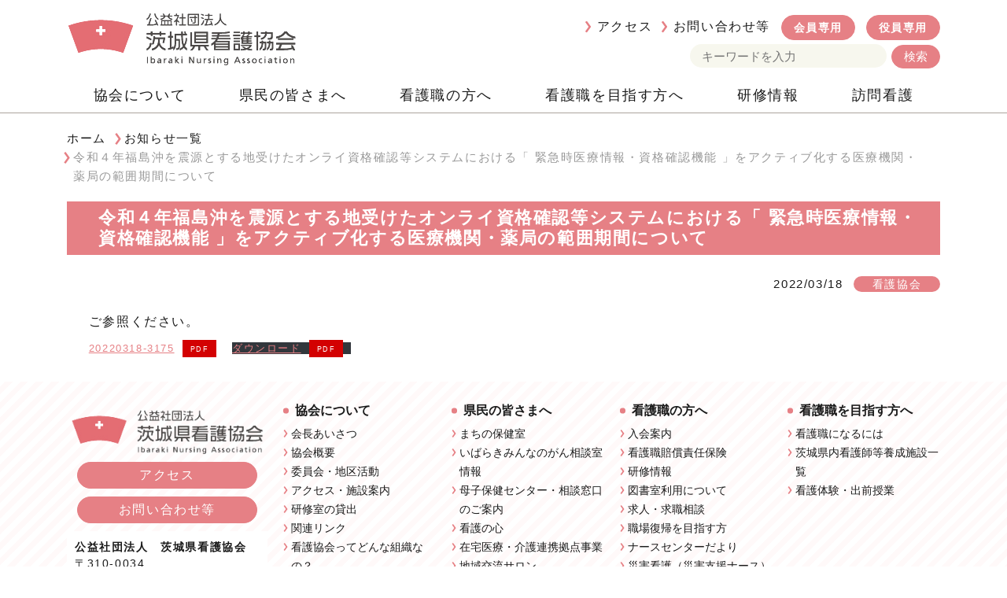

--- FILE ---
content_type: text/html; charset=UTF-8
request_url: https://www.ina.or.jp/archives/31802
body_size: 9907
content:
<!doctype html>
<html lang="ja">
<head>
<meta charset="utf-8">
<meta http-equiv="X-UA-Compatible" content="IE=edge">
<meta name="viewport" content="width=device-width, initial-scale=1">
<link rel="icon" href="https://www.ina.or.jp/wp-content/themes/kango2020/images/common/favicon.ico">
<title>令和４年福島沖を震源とする地受けたオンライ資格確認等システムにおける「 緊急時医療情報・資格確認機能 」をアクティブ化する医療機関・薬局の範囲期間について｜公益社団法人茨城県看護協会</title>
<meta name="description" content="茨城県看護協会のホームページです。"/>
<meta name="keywords" content="公益社団法人茨城県看護協会,令和４年福島沖を震源とする地受けたオンライ資格確認等システムにおける「 緊急時医療情報・資格確認機能 」をアクティブ化する医療機関・薬局の範囲期間について,"/>
<meta property="og:title" content="令和４年福島沖を震源とする地受けたオンライ資格確認等システムにおける「 緊急時医療情報・資格確認機能 」をアクティブ化する医療機関・薬局の範囲期間について｜公益社団法人茨城県看護協会" />
<meta property="og:description" content="茨城県看護協会のホームページです。" />
<meta property="og:type" content="article" />
<link href="https://www.ina.or.jp/wp-content/themes/kango2020/css/swiper.css" rel="stylesheet">
<link href="https://www.ina.or.jp/wp-content/themes/kango2020/style.css?20260118120834" rel="stylesheet">
<!--[if lt IE 9]>
  <script src="https://oss.maxcdn.com/html5shiv/3.7.2/html5shiv.min.js"></script>
  <script src="https://oss.maxcdn.com/respond/1.4.2/respond.min.js"></script>
<![endif]-->
<meta name='robots' content='max-image-preview:large' />
<link rel="alternate" title="oEmbed (JSON)" type="application/json+oembed" href="https://www.ina.or.jp/wp-json/oembed/1.0/embed?url=https%3A%2F%2Fwww.ina.or.jp%2Farchives%2F31802" />
<link rel="alternate" title="oEmbed (XML)" type="text/xml+oembed" href="https://www.ina.or.jp/wp-json/oembed/1.0/embed?url=https%3A%2F%2Fwww.ina.or.jp%2Farchives%2F31802&#038;format=xml" />
<style id='wp-img-auto-sizes-contain-inline-css' type='text/css'>
img:is([sizes=auto i],[sizes^="auto," i]){contain-intrinsic-size:3000px 1500px}
/*# sourceURL=wp-img-auto-sizes-contain-inline-css */
</style>
<style id='wp-block-library-inline-css' type='text/css'>
:root{--wp-block-synced-color:#7a00df;--wp-block-synced-color--rgb:122,0,223;--wp-bound-block-color:var(--wp-block-synced-color);--wp-editor-canvas-background:#ddd;--wp-admin-theme-color:#007cba;--wp-admin-theme-color--rgb:0,124,186;--wp-admin-theme-color-darker-10:#006ba1;--wp-admin-theme-color-darker-10--rgb:0,107,160.5;--wp-admin-theme-color-darker-20:#005a87;--wp-admin-theme-color-darker-20--rgb:0,90,135;--wp-admin-border-width-focus:2px}@media (min-resolution:192dpi){:root{--wp-admin-border-width-focus:1.5px}}.wp-element-button{cursor:pointer}:root .has-very-light-gray-background-color{background-color:#eee}:root .has-very-dark-gray-background-color{background-color:#313131}:root .has-very-light-gray-color{color:#eee}:root .has-very-dark-gray-color{color:#313131}:root .has-vivid-green-cyan-to-vivid-cyan-blue-gradient-background{background:linear-gradient(135deg,#00d084,#0693e3)}:root .has-purple-crush-gradient-background{background:linear-gradient(135deg,#34e2e4,#4721fb 50%,#ab1dfe)}:root .has-hazy-dawn-gradient-background{background:linear-gradient(135deg,#faaca8,#dad0ec)}:root .has-subdued-olive-gradient-background{background:linear-gradient(135deg,#fafae1,#67a671)}:root .has-atomic-cream-gradient-background{background:linear-gradient(135deg,#fdd79a,#004a59)}:root .has-nightshade-gradient-background{background:linear-gradient(135deg,#330968,#31cdcf)}:root .has-midnight-gradient-background{background:linear-gradient(135deg,#020381,#2874fc)}:root{--wp--preset--font-size--normal:16px;--wp--preset--font-size--huge:42px}.has-regular-font-size{font-size:1em}.has-larger-font-size{font-size:2.625em}.has-normal-font-size{font-size:var(--wp--preset--font-size--normal)}.has-huge-font-size{font-size:var(--wp--preset--font-size--huge)}.has-text-align-center{text-align:center}.has-text-align-left{text-align:left}.has-text-align-right{text-align:right}.has-fit-text{white-space:nowrap!important}#end-resizable-editor-section{display:none}.aligncenter{clear:both}.items-justified-left{justify-content:flex-start}.items-justified-center{justify-content:center}.items-justified-right{justify-content:flex-end}.items-justified-space-between{justify-content:space-between}.screen-reader-text{border:0;clip-path:inset(50%);height:1px;margin:-1px;overflow:hidden;padding:0;position:absolute;width:1px;word-wrap:normal!important}.screen-reader-text:focus{background-color:#ddd;clip-path:none;color:#444;display:block;font-size:1em;height:auto;left:5px;line-height:normal;padding:15px 23px 14px;text-decoration:none;top:5px;width:auto;z-index:100000}html :where(.has-border-color){border-style:solid}html :where([style*=border-top-color]){border-top-style:solid}html :where([style*=border-right-color]){border-right-style:solid}html :where([style*=border-bottom-color]){border-bottom-style:solid}html :where([style*=border-left-color]){border-left-style:solid}html :where([style*=border-width]){border-style:solid}html :where([style*=border-top-width]){border-top-style:solid}html :where([style*=border-right-width]){border-right-style:solid}html :where([style*=border-bottom-width]){border-bottom-style:solid}html :where([style*=border-left-width]){border-left-style:solid}html :where(img[class*=wp-image-]){height:auto;max-width:100%}:where(figure){margin:0 0 1em}html :where(.is-position-sticky){--wp-admin--admin-bar--position-offset:var(--wp-admin--admin-bar--height,0px)}@media screen and (max-width:600px){html :where(.is-position-sticky){--wp-admin--admin-bar--position-offset:0px}}

/*# sourceURL=wp-block-library-inline-css */
</style><style id='wp-block-file-inline-css' type='text/css'>
.wp-block-file{box-sizing:border-box}.wp-block-file:not(.wp-element-button){font-size:.8em}.wp-block-file.aligncenter{text-align:center}.wp-block-file.alignright{text-align:right}.wp-block-file *+.wp-block-file__button{margin-left:.75em}:where(.wp-block-file){margin-bottom:1.5em}.wp-block-file__embed{margin-bottom:1em}:where(.wp-block-file__button){border-radius:2em;display:inline-block;padding:.5em 1em}:where(.wp-block-file__button):where(a):active,:where(.wp-block-file__button):where(a):focus,:where(.wp-block-file__button):where(a):hover,:where(.wp-block-file__button):where(a):visited{box-shadow:none;color:#fff;opacity:.85;text-decoration:none}
/*# sourceURL=https://www.ina.or.jp/wp-includes/blocks/file/style.min.css */
</style>
<style id='wp-block-paragraph-inline-css' type='text/css'>
.is-small-text{font-size:.875em}.is-regular-text{font-size:1em}.is-large-text{font-size:2.25em}.is-larger-text{font-size:3em}.has-drop-cap:not(:focus):first-letter{float:left;font-size:8.4em;font-style:normal;font-weight:100;line-height:.68;margin:.05em .1em 0 0;text-transform:uppercase}body.rtl .has-drop-cap:not(:focus):first-letter{float:none;margin-left:.1em}p.has-drop-cap.has-background{overflow:hidden}:root :where(p.has-background){padding:1.25em 2.375em}:where(p.has-text-color:not(.has-link-color)) a{color:inherit}p.has-text-align-left[style*="writing-mode:vertical-lr"],p.has-text-align-right[style*="writing-mode:vertical-rl"]{rotate:180deg}
/*# sourceURL=https://www.ina.or.jp/wp-includes/blocks/paragraph/style.min.css */
</style>
<style id='global-styles-inline-css' type='text/css'>
:root{--wp--preset--aspect-ratio--square: 1;--wp--preset--aspect-ratio--4-3: 4/3;--wp--preset--aspect-ratio--3-4: 3/4;--wp--preset--aspect-ratio--3-2: 3/2;--wp--preset--aspect-ratio--2-3: 2/3;--wp--preset--aspect-ratio--16-9: 16/9;--wp--preset--aspect-ratio--9-16: 9/16;--wp--preset--color--black: #000000;--wp--preset--color--cyan-bluish-gray: #abb8c3;--wp--preset--color--white: #ffffff;--wp--preset--color--pale-pink: #f78da7;--wp--preset--color--vivid-red: #cf2e2e;--wp--preset--color--luminous-vivid-orange: #ff6900;--wp--preset--color--luminous-vivid-amber: #fcb900;--wp--preset--color--light-green-cyan: #7bdcb5;--wp--preset--color--vivid-green-cyan: #00d084;--wp--preset--color--pale-cyan-blue: #8ed1fc;--wp--preset--color--vivid-cyan-blue: #0693e3;--wp--preset--color--vivid-purple: #9b51e0;--wp--preset--gradient--vivid-cyan-blue-to-vivid-purple: linear-gradient(135deg,rgb(6,147,227) 0%,rgb(155,81,224) 100%);--wp--preset--gradient--light-green-cyan-to-vivid-green-cyan: linear-gradient(135deg,rgb(122,220,180) 0%,rgb(0,208,130) 100%);--wp--preset--gradient--luminous-vivid-amber-to-luminous-vivid-orange: linear-gradient(135deg,rgb(252,185,0) 0%,rgb(255,105,0) 100%);--wp--preset--gradient--luminous-vivid-orange-to-vivid-red: linear-gradient(135deg,rgb(255,105,0) 0%,rgb(207,46,46) 100%);--wp--preset--gradient--very-light-gray-to-cyan-bluish-gray: linear-gradient(135deg,rgb(238,238,238) 0%,rgb(169,184,195) 100%);--wp--preset--gradient--cool-to-warm-spectrum: linear-gradient(135deg,rgb(74,234,220) 0%,rgb(151,120,209) 20%,rgb(207,42,186) 40%,rgb(238,44,130) 60%,rgb(251,105,98) 80%,rgb(254,248,76) 100%);--wp--preset--gradient--blush-light-purple: linear-gradient(135deg,rgb(255,206,236) 0%,rgb(152,150,240) 100%);--wp--preset--gradient--blush-bordeaux: linear-gradient(135deg,rgb(254,205,165) 0%,rgb(254,45,45) 50%,rgb(107,0,62) 100%);--wp--preset--gradient--luminous-dusk: linear-gradient(135deg,rgb(255,203,112) 0%,rgb(199,81,192) 50%,rgb(65,88,208) 100%);--wp--preset--gradient--pale-ocean: linear-gradient(135deg,rgb(255,245,203) 0%,rgb(182,227,212) 50%,rgb(51,167,181) 100%);--wp--preset--gradient--electric-grass: linear-gradient(135deg,rgb(202,248,128) 0%,rgb(113,206,126) 100%);--wp--preset--gradient--midnight: linear-gradient(135deg,rgb(2,3,129) 0%,rgb(40,116,252) 100%);--wp--preset--font-size--small: 13px;--wp--preset--font-size--medium: 20px;--wp--preset--font-size--large: 36px;--wp--preset--font-size--x-large: 42px;--wp--preset--spacing--20: 0.44rem;--wp--preset--spacing--30: 0.67rem;--wp--preset--spacing--40: 1rem;--wp--preset--spacing--50: 1.5rem;--wp--preset--spacing--60: 2.25rem;--wp--preset--spacing--70: 3.38rem;--wp--preset--spacing--80: 5.06rem;--wp--preset--shadow--natural: 6px 6px 9px rgba(0, 0, 0, 0.2);--wp--preset--shadow--deep: 12px 12px 50px rgba(0, 0, 0, 0.4);--wp--preset--shadow--sharp: 6px 6px 0px rgba(0, 0, 0, 0.2);--wp--preset--shadow--outlined: 6px 6px 0px -3px rgb(255, 255, 255), 6px 6px rgb(0, 0, 0);--wp--preset--shadow--crisp: 6px 6px 0px rgb(0, 0, 0);}:where(.is-layout-flex){gap: 0.5em;}:where(.is-layout-grid){gap: 0.5em;}body .is-layout-flex{display: flex;}.is-layout-flex{flex-wrap: wrap;align-items: center;}.is-layout-flex > :is(*, div){margin: 0;}body .is-layout-grid{display: grid;}.is-layout-grid > :is(*, div){margin: 0;}:where(.wp-block-columns.is-layout-flex){gap: 2em;}:where(.wp-block-columns.is-layout-grid){gap: 2em;}:where(.wp-block-post-template.is-layout-flex){gap: 1.25em;}:where(.wp-block-post-template.is-layout-grid){gap: 1.25em;}.has-black-color{color: var(--wp--preset--color--black) !important;}.has-cyan-bluish-gray-color{color: var(--wp--preset--color--cyan-bluish-gray) !important;}.has-white-color{color: var(--wp--preset--color--white) !important;}.has-pale-pink-color{color: var(--wp--preset--color--pale-pink) !important;}.has-vivid-red-color{color: var(--wp--preset--color--vivid-red) !important;}.has-luminous-vivid-orange-color{color: var(--wp--preset--color--luminous-vivid-orange) !important;}.has-luminous-vivid-amber-color{color: var(--wp--preset--color--luminous-vivid-amber) !important;}.has-light-green-cyan-color{color: var(--wp--preset--color--light-green-cyan) !important;}.has-vivid-green-cyan-color{color: var(--wp--preset--color--vivid-green-cyan) !important;}.has-pale-cyan-blue-color{color: var(--wp--preset--color--pale-cyan-blue) !important;}.has-vivid-cyan-blue-color{color: var(--wp--preset--color--vivid-cyan-blue) !important;}.has-vivid-purple-color{color: var(--wp--preset--color--vivid-purple) !important;}.has-black-background-color{background-color: var(--wp--preset--color--black) !important;}.has-cyan-bluish-gray-background-color{background-color: var(--wp--preset--color--cyan-bluish-gray) !important;}.has-white-background-color{background-color: var(--wp--preset--color--white) !important;}.has-pale-pink-background-color{background-color: var(--wp--preset--color--pale-pink) !important;}.has-vivid-red-background-color{background-color: var(--wp--preset--color--vivid-red) !important;}.has-luminous-vivid-orange-background-color{background-color: var(--wp--preset--color--luminous-vivid-orange) !important;}.has-luminous-vivid-amber-background-color{background-color: var(--wp--preset--color--luminous-vivid-amber) !important;}.has-light-green-cyan-background-color{background-color: var(--wp--preset--color--light-green-cyan) !important;}.has-vivid-green-cyan-background-color{background-color: var(--wp--preset--color--vivid-green-cyan) !important;}.has-pale-cyan-blue-background-color{background-color: var(--wp--preset--color--pale-cyan-blue) !important;}.has-vivid-cyan-blue-background-color{background-color: var(--wp--preset--color--vivid-cyan-blue) !important;}.has-vivid-purple-background-color{background-color: var(--wp--preset--color--vivid-purple) !important;}.has-black-border-color{border-color: var(--wp--preset--color--black) !important;}.has-cyan-bluish-gray-border-color{border-color: var(--wp--preset--color--cyan-bluish-gray) !important;}.has-white-border-color{border-color: var(--wp--preset--color--white) !important;}.has-pale-pink-border-color{border-color: var(--wp--preset--color--pale-pink) !important;}.has-vivid-red-border-color{border-color: var(--wp--preset--color--vivid-red) !important;}.has-luminous-vivid-orange-border-color{border-color: var(--wp--preset--color--luminous-vivid-orange) !important;}.has-luminous-vivid-amber-border-color{border-color: var(--wp--preset--color--luminous-vivid-amber) !important;}.has-light-green-cyan-border-color{border-color: var(--wp--preset--color--light-green-cyan) !important;}.has-vivid-green-cyan-border-color{border-color: var(--wp--preset--color--vivid-green-cyan) !important;}.has-pale-cyan-blue-border-color{border-color: var(--wp--preset--color--pale-cyan-blue) !important;}.has-vivid-cyan-blue-border-color{border-color: var(--wp--preset--color--vivid-cyan-blue) !important;}.has-vivid-purple-border-color{border-color: var(--wp--preset--color--vivid-purple) !important;}.has-vivid-cyan-blue-to-vivid-purple-gradient-background{background: var(--wp--preset--gradient--vivid-cyan-blue-to-vivid-purple) !important;}.has-light-green-cyan-to-vivid-green-cyan-gradient-background{background: var(--wp--preset--gradient--light-green-cyan-to-vivid-green-cyan) !important;}.has-luminous-vivid-amber-to-luminous-vivid-orange-gradient-background{background: var(--wp--preset--gradient--luminous-vivid-amber-to-luminous-vivid-orange) !important;}.has-luminous-vivid-orange-to-vivid-red-gradient-background{background: var(--wp--preset--gradient--luminous-vivid-orange-to-vivid-red) !important;}.has-very-light-gray-to-cyan-bluish-gray-gradient-background{background: var(--wp--preset--gradient--very-light-gray-to-cyan-bluish-gray) !important;}.has-cool-to-warm-spectrum-gradient-background{background: var(--wp--preset--gradient--cool-to-warm-spectrum) !important;}.has-blush-light-purple-gradient-background{background: var(--wp--preset--gradient--blush-light-purple) !important;}.has-blush-bordeaux-gradient-background{background: var(--wp--preset--gradient--blush-bordeaux) !important;}.has-luminous-dusk-gradient-background{background: var(--wp--preset--gradient--luminous-dusk) !important;}.has-pale-ocean-gradient-background{background: var(--wp--preset--gradient--pale-ocean) !important;}.has-electric-grass-gradient-background{background: var(--wp--preset--gradient--electric-grass) !important;}.has-midnight-gradient-background{background: var(--wp--preset--gradient--midnight) !important;}.has-small-font-size{font-size: var(--wp--preset--font-size--small) !important;}.has-medium-font-size{font-size: var(--wp--preset--font-size--medium) !important;}.has-large-font-size{font-size: var(--wp--preset--font-size--large) !important;}.has-x-large-font-size{font-size: var(--wp--preset--font-size--x-large) !important;}
/*# sourceURL=global-styles-inline-css */
</style>

<style id='classic-theme-styles-inline-css' type='text/css'>
/*! This file is auto-generated */
.wp-block-button__link{color:#fff;background-color:#32373c;border-radius:9999px;box-shadow:none;text-decoration:none;padding:calc(.667em + 2px) calc(1.333em + 2px);font-size:1.125em}.wp-block-file__button{background:#32373c;color:#fff;text-decoration:none}
/*# sourceURL=/wp-includes/css/classic-themes.min.css */
</style>
<link rel='stylesheet' id='liquid-block-speech-css' href='https://www.ina.or.jp/wp-content/plugins/liquid-speech-balloon/css/block.css' type='text/css' media='all' />
<link rel="https://api.w.org/" href="https://www.ina.or.jp/wp-json/" /><link rel="alternate" title="JSON" type="application/json" href="https://www.ina.or.jp/wp-json/wp/v2/posts/31802" /><style type="text/css">.liquid-speech-balloon-00 .liquid-speech-balloon-avatar { background-image: url("https://www.ina.or.jp/wp-content/uploads/2025/06/avatar-nurse0.png"); } .liquid-speech-balloon-01 .liquid-speech-balloon-avatar { background-image: url("https://www.ina.or.jp/wp-content/uploads/2025/06/avatar-nurse2.png"); } .liquid-speech-balloon-02 .liquid-speech-balloon-avatar { background-image: url("https://www.ina.or.jp/wp-content/uploads/2025/06/avatar-nurse3.png"); } .liquid-speech-balloon-03 .liquid-speech-balloon-avatar { background-image: url("https://www.ina.or.jp/wp-content/uploads/2025/06/avatar-nurse5.png"); } .liquid-speech-balloon-04 .liquid-speech-balloon-avatar { background-image: url("https://www.ina.or.jp/wp-content/uploads/2025/06/avatar-nurse6.png"); } .liquid-speech-balloon-05 .liquid-speech-balloon-avatar { background-image: url("https://www.ina.or.jp/wp-content/uploads/2025/06/avatar-nurse7.png"); } .liquid-speech-balloon-06 .liquid-speech-balloon-avatar { background-image: url("https://www.ina.or.jp/wp-content/uploads/2025/06/avatar-nurse8.png"); } .liquid-speech-balloon-07 .liquid-speech-balloon-avatar { background-image: url("https://www.ina.or.jp/wp-content/uploads/2025/06/avatar-nurse14.png"); } .liquid-speech-balloon-08 .liquid-speech-balloon-avatar { background-image: url("https://www.ina.or.jp/wp-content/uploads/2025/06/avatar-nurse13.png"); } .liquid-speech-balloon-09 .liquid-speech-balloon-avatar { background-image: url("https://www.ina.or.jp/wp-content/uploads/2025/06/avatar-nurse16.png"); } .liquid-speech-balloon-10 .liquid-speech-balloon-avatar { background-image: url("https://www.ina.or.jp/wp-content/uploads/2025/06/avatar-nurse20.png"); } .liquid-speech-balloon-11 .liquid-speech-balloon-avatar { background-image: url("https://www.ina.or.jp/wp-content/uploads/2025/06/avatar-nurse21.png"); } .liquid-speech-balloon-12 .liquid-speech-balloon-avatar { background-image: url("https://www.ina.or.jp/wp-content/uploads/2025/06/avatar-nurse22.png"); } .liquid-speech-balloon-13 .liquid-speech-balloon-avatar { background-image: url("https://www.ina.or.jp/wp-content/uploads/2025/06/avatar-nurse18.png"); } .liquid-speech-balloon-14 .liquid-speech-balloon-avatar { background-image: url("https://www.ina.or.jp/wp-content/uploads/2025/06/avatar-nurse19.png"); } .liquid-speech-balloon-15 .liquid-speech-balloon-avatar { background-image: url("https://www.ina.or.jp/wp-content/uploads/2025/06/avatar-nurse11.png"); } .liquid-speech-balloon-16 .liquid-speech-balloon-avatar { background-image: url("https://www.ina.or.jp/wp-content/uploads/2025/06/avatar-nurse12.png"); } .liquid-speech-balloon-00 .liquid-speech-balloon-avatar::after { content: "かんごちゃん"; } .liquid-speech-balloon-01 .liquid-speech-balloon-avatar::after { content: "受講者Ａ"; } .liquid-speech-balloon-02 .liquid-speech-balloon-avatar::after { content: "受講者Ｂ"; } .liquid-speech-balloon-03 .liquid-speech-balloon-avatar::after { content: "受講者Ｃ"; } .liquid-speech-balloon-04 .liquid-speech-balloon-avatar::after { content: "受講者Ｄ"; } .liquid-speech-balloon-05 .liquid-speech-balloon-avatar::after { content: "受講者Ｅ"; } .liquid-speech-balloon-06 .liquid-speech-balloon-avatar::after { content: "受講者Ｆ"; } .liquid-speech-balloon-07 .liquid-speech-balloon-avatar::after { content: "受講者Ｇ"; } .liquid-speech-balloon-08 .liquid-speech-balloon-avatar::after { content: "受講者Ｈ"; } .liquid-speech-balloon-09 .liquid-speech-balloon-avatar::after { content: "受講者Ｉ"; } .liquid-speech-balloon-10 .liquid-speech-balloon-avatar::after { content: "はぴな1"; } .liquid-speech-balloon-11 .liquid-speech-balloon-avatar::after { content: "はぴな2"; } .liquid-speech-balloon-12 .liquid-speech-balloon-avatar::after { content: "はぴな3"; } .liquid-speech-balloon-13 .liquid-speech-balloon-avatar::after { content: "はぴな4"; } .liquid-speech-balloon-14 .liquid-speech-balloon-avatar::after { content: "はぴな5"; } .liquid-speech-balloon-15 .liquid-speech-balloon-avatar::after { content: "講師Ａ"; } .liquid-speech-balloon-16 .liquid-speech-balloon-avatar::after { content: "講師Ｂ"; } </style>
<!-- Global site tag (gtag.js) - Google Analytics -->
<script async src="https://www.googletagmanager.com/gtag/js?id=G-X7EBLLT7V2"></script>
<script>
  window.dataLayer = window.dataLayer || [];
  function gtag(){dataLayer.push(arguments);}
  gtag('js', new Date());

  gtag('config', 'G-X7EBLLT7V2');
</script>
</head>
<body>

<header>
	<div class="wrap-pc-header d-none d-lg-block">
		<div class="container">
			<div class="row align-items-center">
				<div class="col-4">
					<h1 class="logo"><a href="https://www.ina.or.jp"><img src="https://www.ina.or.jp/wp-content/themes/kango2020/images/common/logo.png" alt="公益社団法人茨城県看護協会" class="img-fluid"></a></h1>
				</div><!--.col-3-->
				<div class="col-8">
					<div class="wrap-tool text-right">
						<ul class="list-inline">
							<li class="list-inline-item"><a href="https://www.ina.or.jp/about/access">アクセス</a></li>
							<li class="list-inline-item"><a href="https://www.ina.or.jp/contact">お問い合わせ等</a></li>
							<li class="list-inline-item"><a href="https://www.ina.or.jp/members" class="btn btn-pink">会員専用</a></li>
							<li class="list-inline-item"><a href="https://www.ina.or.jp/officers" class="btn btn-pink">役員専用</a></li>
						</ul>
						<div class="wrap-search">
							<form role="search" method="get" id="searchform" action="https://www.ina.or.jp/">
	<div>
		<label class="screen-reader-text" for="s"></label>
		<input type="text" value="" name="s" id="s" placeholder="キーワードを入力">
		<input type="submit" id="searchsubmit" value="検索">
	</div>
</form>						</div><!--.wrap-search-->
					</div><!--.wrap-tool-->
				</div><!--.col-9-->
			</div><!--.row-->
		</div><!--.container-->
		<div class="pc-nav">
			<div class="container">
				<ul class="nav nav-pills nav-fill">
					<li class="nav-item">
						<a href="https://www.ina.or.jp/about" class="nav-link">協会について</a>
						<ul class="child-links-wrap"><li class="child-link"><a href="https://www.ina.or.jp/about#greetings">会長あいさつ</a></li>
<li class="child-link"><a href="https://www.ina.or.jp/about/summary">協会概要</a></li>
<li class="child-link"><a href="https://www.ina.or.jp/about/committee">委員会・地区活動</a></li>
<li class="child-link"><a href="https://www.ina.or.jp/about/access">アクセス・施設案内</a></li>
<li class="child-link"><a href="https://www.ina.or.jp/about/lending">研修室の貸出</a></li>
<li class="child-link"><a href="https://www.ina.or.jp/about/links">関連リンク</a></li>
<li class="child-link"><a target="_blank" href="https://www.nurse.or.jp/nursing/promote/nyukai/">看護協会ってどんな組織なの？</a></li>
<li class="child-link"><a href="https://www.ina.or.jp/about/magazine">広報誌看護いばらき</a></li>
</ul>					</li>
					<li class="nav-item">
						<a href="https://www.ina.or.jp/prefecture" class="nav-link">県民の皆さまへ</a>
						<ul class="child-links-wrap"><li class="child-link"><a href="https://www.ina.or.jp/prefecture/infirmary">まちの保健室</a></li>
<li class="child-link"><a href="https://www.ina.or.jp/archives/36449">いばらきみんなのがん相談室情報　</a></li>
<li class="child-link"><a href="https://www.ina.or.jp/prefecture/consultation">母子保健センター・相談窓口のご案内</a></li>
<li class="child-link"><a href="https://www.ina.or.jp/prefecture/nursing-mind">看護の心</a></li>
<li class="child-link"><a href="https://www.ina.or.jp/visit">在宅医療・介護連携拠点事業</a></li>
<li class="child-link"><a href="https://www.ina.or.jp/prefecture/exchange">地域交流サロン</a></li>
</ul>					</li>
					<li class="nav-item">
						<a href="https://www.ina.or.jp/nursing" class="nav-link">看護職の方へ</a>
						<ul class="child-links-wrap"><li class="child-link"><a href="https://www.ina.or.jp/nursing/guidance">入会案内</a></li>
<li class="child-link"><a target="_blank" href="https://li.nurse.or.jp/">看護職賠償責任保険</a></li>
<li class="child-link"><a href="https://www.ina.or.jp/training">研修情報</a></li>
<li class="child-link"><a href="https://www.ina.or.jp/nursing/library">図書室利用について</a></li>
<li class="child-link"><a href="https://www.ina.or.jp/nursing/jobs">求人・求職相談</a></li>
<li class="child-link"><a href="https://www.ina.or.jp/nursing/return">職場復帰を目指す方</a></li>
<li class="child-link"><a target="_blank" href="https://www.ibaraki-nc.net/about/publication">ナースセンターだより</a></li>
<li class="child-link"><a href="https://www.ina.or.jp/saigai-kango">災害看護（災害支援ナース）</a></li>
</ul>					</li>
					<li class="nav-item">
						<a href="https://www.ina.or.jp/job" class="nav-link">看護職を目指す方へ</a>
						<ul class="child-links-wrap"><li class="child-link"><a href="https://www.ina.or.jp/job/become">看護職になるには</a></li>
<li class="child-link"><a href="https://www.ina.or.jp/job/facility_list">茨城県内看護師等養成施設一覧</a></li>
<li class="child-link"><a href="https://www.ina.or.jp/job/lesson">看護体験・出前授業</a></li>
</ul>					</li>
					<li class="nav-item"><a href="https://www.ina.or.jp/training" class="nav-link">研修情報</a></li>
					<li class="nav-item">
						<a href="https://www.ina.or.jp/visit" class="nav-link">訪問看護</a>
						<ul class="child-links-wrap"><li class="child-link"><a href="https://www.ina.or.jp/visit/houkanmanabu">訪問看護を学ぼう</a></li>
<li class="child-link"><a href="https://www.ina.or.jp/visit/how_to_use">訪問看護の利用方法</a></li>
<li class="child-link"><a href="https://www.ina.or.jp/visit/support_center">訪問看護サポートセンター</a></li>
<li class="child-link"><a href="https://www.ina.or.jp/visit/service">訪問看護ステーションのサービス内容</a></li>
<li class="child-link"><a href="https://www.ina.or.jp/visit/home_care">看護小規模多機能型居宅介護事業所　絆</a></li>
<li class="child-link"><a href="https://www.ina.or.jp/visit/nursing_station">訪問看護ステーション 絆</a></li>
<li><a href="https://www.ina.or.jp/%e8%a8%aa%e5%95%8f%e7%9c%8b%e8%ad%b7%e3%82%b9%e3%83%86%e3%83%bc%e3%82%b7%e3%83%a7%e3%83%b3%e5%af%be%e5%bf%9c%e3%82%b1%e3%82%a2%e4%b8%80%e8%a6%a7">訪問看護ステーション対応ケア一覧</a></li>
<li><a href="https://www.ina.or.jp/visit/tsuchiura">土浦訪問看護ステーション</a></li>
<li><a href="https://www.ina.or.jp/visit/kashima">鹿嶋訪問看護ステーション</a></li>
</ul>					</li>
				</ul>
			</div><!--.container-->
		</div><!--.pc-nav-->
	</div><!--.wrap-pc-header-->
	<!--スマホ用ヘッダー-->
	<div class="sp-header d-block d-lg-none">
		<div class="wrap-header container-fluid">
			<div class="wrap-logo">
				<a href="https://www.ina.or.jp"><h1><img src="https://www.ina.or.jp/wp-content/themes/kango2020/images/common/logo.png" alt="公益社団法人茨城県看護協会" class="img-fluid"></h1></a>
			</div><!--.logo-wrap-->
			<div class="navToggle">
				<span></span><span></span><span></span>
			</div>
			<nav class="globalMenuSp">
				<div class="wrap-sp-nav">
					<div class="set-nav">
						<p class="parent">
							<a href="https://www.ina.or.jp/about">協会について</a>
							<button type="button" class="btn" data-toggle="collapse" data-target="#about" aria-expanded="false" aria-controls="about"></button>
						</p>
						<div class="box-nav collapse" id="about">
							<ul class="list-unstyled"><li class="child-link"><a href="https://www.ina.or.jp/about#greetings">会長あいさつ</a></li>
<li class="child-link"><a href="https://www.ina.or.jp/about/summary">協会概要</a></li>
<li class="child-link"><a href="https://www.ina.or.jp/about/committee">委員会・地区活動</a></li>
<li class="child-link"><a href="https://www.ina.or.jp/about/access">アクセス・施設案内</a></li>
<li class="child-link"><a href="https://www.ina.or.jp/about/lending">研修室の貸出</a></li>
<li class="child-link"><a href="https://www.ina.or.jp/about/links">関連リンク</a></li>
<li class="child-link"><a target="_blank" href="https://www.nurse.or.jp/nursing/promote/nyukai/">看護協会ってどんな組織なの？</a></li>
<li class="child-link"><a href="https://www.ina.or.jp/about/magazine">広報誌看護いばらき</a></li>
</ul>						</div><!--.box-nav-->
					</div><!--.set-nav-->
					<div class="set-nav">
						<p class="parent">
							<a href="https://www.ina.or.jp/prefecture">県民の皆さまへ</a>
							<button type="button" class="btn" data-toggle="collapse" data-target="#forkenmin" aria-expanded="false" aria-controls="forkenmin"></button>
						</p>
						<div class="box-nav collapse" id="forkenmin">
							<ul class="list-unstyled"><li class="child-link"><a href="https://www.ina.or.jp/prefecture/infirmary">まちの保健室</a></li>
<li class="child-link"><a href="https://www.ina.or.jp/archives/36449">いばらきみんなのがん相談室情報　</a></li>
<li class="child-link"><a href="https://www.ina.or.jp/prefecture/consultation">母子保健センター・相談窓口のご案内</a></li>
<li class="child-link"><a href="https://www.ina.or.jp/prefecture/nursing-mind">看護の心</a></li>
<li class="child-link"><a href="https://www.ina.or.jp/visit">在宅医療・介護連携拠点事業</a></li>
<li class="child-link"><a href="https://www.ina.or.jp/prefecture/exchange">地域交流サロン</a></li>
</ul>						</div><!--.box-nav-->
					</div><!--.set-nav-->
					<div class="set-nav">
						<p class="parent">
							<a href="https://www.ina.or.jp/nursing">看護職の方へ</a>
							<button type="button" class="btn" data-toggle="collapse" data-target="#kangosyoku" aria-expanded="false" aria-controls="kangosyoku"></button>
						</p>
						<div class="box-nav collapse" id="kangosyoku">
							<ul class="list-unstyled"><li class="child-link"><a href="https://www.ina.or.jp/nursing/guidance">入会案内</a></li>
<li class="child-link"><a target="_blank" href="https://li.nurse.or.jp/">看護職賠償責任保険</a></li>
<li class="child-link"><a href="https://www.ina.or.jp/training">研修情報</a></li>
<li class="child-link"><a href="https://www.ina.or.jp/nursing/library">図書室利用について</a></li>
<li class="child-link"><a href="https://www.ina.or.jp/nursing/jobs">求人・求職相談</a></li>
<li class="child-link"><a href="https://www.ina.or.jp/nursing/return">職場復帰を目指す方</a></li>
<li class="child-link"><a target="_blank" href="https://www.ibaraki-nc.net/about/publication">ナースセンターだより</a></li>
<li class="child-link"><a href="https://www.ina.or.jp/saigai-kango">災害看護（災害支援ナース）</a></li>
</ul>						</div><!--.box-nav-->
					</div><!--.set-nav-->
					<div class="set-nav">
						<p class="parent">
							<a href="https://www.ina.or.jp/job">看護職を目指す方へ</a>
							<button type="button" class="btn" data-toggle="collapse" data-target="#employment" aria-expanded="false" aria-controls="employment"></button>
						</p>
						<div class="box-nav collapse" id="employment">
							<ul class="list-unstyled"><li class="child-link"><a href="https://www.ina.or.jp/job/become">看護職になるには</a></li>
<li class="child-link"><a href="https://www.ina.or.jp/job/facility_list">茨城県内看護師等養成施設一覧</a></li>
<li class="child-link"><a href="https://www.ina.or.jp/job/lesson">看護体験・出前授業</a></li>
</ul>						</div><!--.box-nav-->
					</div><!--.set-nav-->
					<div class="set-nav">
						<p class="parent"><a href="https://www.ina.or.jp/training">研修情報</a></p>
					</div><!--.set-nav-->
					<div class="set-nav">
						<p class="parent">
							<a href="https://www.ina.or.jp/visit">訪問看護</a>
							<button type="button" class="btn" data-toggle="collapse" data-target="#houmon" aria-expanded="false" aria-controls="houmon"></button>
						</p>
						<div class="box-nav collapse" id="houmon">
							<ul class="list-unstyled"><li class="child-link"><a href="https://www.ina.or.jp/visit/houkanmanabu">訪問看護を学ぼう</a></li>
<li class="child-link"><a href="https://www.ina.or.jp/visit/how_to_use">訪問看護の利用方法</a></li>
<li class="child-link"><a href="https://www.ina.or.jp/visit/support_center">訪問看護サポートセンター</a></li>
<li class="child-link"><a href="https://www.ina.or.jp/visit/service">訪問看護ステーションのサービス内容</a></li>
<li class="child-link"><a href="https://www.ina.or.jp/visit/home_care">看護小規模多機能型居宅介護事業所　絆</a></li>
<li class="child-link"><a href="https://www.ina.or.jp/visit/nursing_station">訪問看護ステーション 絆</a></li>
<li><a href="https://www.ina.or.jp/%e8%a8%aa%e5%95%8f%e7%9c%8b%e8%ad%b7%e3%82%b9%e3%83%86%e3%83%bc%e3%82%b7%e3%83%a7%e3%83%b3%e5%af%be%e5%bf%9c%e3%82%b1%e3%82%a2%e4%b8%80%e8%a6%a7">訪問看護ステーション対応ケア一覧</a></li>
<li><a href="https://www.ina.or.jp/visit/tsuchiura">土浦訪問看護ステーション</a></li>
<li><a href="https://www.ina.or.jp/visit/kashima">鹿嶋訪問看護ステーション</a></li>
</ul>						</div><!--.box-nav-->
					</div><!--.set-nav-->
				</div><!--.wrap-sp-nav-->
				<div class="wrap-sp-link">
					<ul class="list-unstyled">
						<li><a href="https://www.ina.or.jp/access">アクセス</a></li>
						<li><a href="https://www.ina.or.jp/contact">お問い合わせ等</a></li>
						<li><a href="https://www.ina.or.jp/members">会員専用</a></li>
						<li><a href="https://www.ina.or.jp/officers">役員専用</a></li>
					</ul>
				</div><!--.wrap-sp-link-->
			</nav>
		</div><!--.wrap-header container-fluid-->
	</div><!--.sp-header d-block d-lg-none-->
</header>
<!--カテゴリ名取得-->
<main>
	<nav aria-label="パンくずリスト" class="container">
		<ol class="breadcrumb">
			<li class="breadcrumb-item"><a href="https://www.ina.or.jp">ホーム</a></li>
			<li class="breadcrumb-item"><a href="https://www.ina.or.jp/newsall">お知らせ一覧</a></li>
			<li class="breadcrumb-item active" aria-current="page">令和４年福島沖を震源とする地受けたオンライ資格確認等システムにおける「 緊急時医療情報・資格確認機能 」をアクティブ化する医療機関・薬局の範囲期間について</li>
		</ol>
	</nav>
	
	<div class="wrap-contents container">
		<h2 class="single">令和４年福島沖を震源とする地受けたオンライ資格確認等システムにおける「 緊急時医療情報・資格確認機能 」をアクティブ化する医療機関・薬局の範囲期間について</h2>
		<ul class="list-inline news-set text-right mb-4">
			<li class="list-inline-item date">2022/03/18</li>
			<li class="list-inline-item cat">看護協会</li>
		</ul>
		<div class="wrap-edit">
						
<p>ご参照ください。</p>



<div data-wp-interactive="core/file" class="wp-block-file"><object data-wp-bind--hidden="!state.hasPdfPreview" hidden class="wp-block-file__embed" data="https://www.ina.or.jp/wp-content/uploads/2022/03/20220318-3175.pdf" type="application/pdf" style="width:100%;height:600px" aria-label="20220318-3175の埋め込み。の埋め込み。"></object><a id="wp-block-file--media-df7b5625-824d-437c-bebd-ec0cdadb9020" href="https://www.ina.or.jp/wp-content/uploads/2022/03/20220318-3175.pdf">20220318-3175</a><a href="https://www.ina.or.jp/wp-content/uploads/2022/03/20220318-3175.pdf" class="wp-block-file__button" download aria-describedby="wp-block-file--media-df7b5625-824d-437c-bebd-ec0cdadb9020">ダウンロード</a></div>
					</div><!--.wrap-edit-->
	</div><!--.wrap-contents-->
</main>

<footer>
	<div class="wrap-footer">
		<div class="container">
			<div class="row">
				<div class="col-12 col-lg-3">
					<p class="logo"><a href="https://www.ina.or.jp"><img src="https://www.ina.or.jp/wp-content/themes/kango2020/images/common/logo.png" alt="茨城県看護協会" class="img-fluid"></a></p>
					<p><a href="https://www.ina.or.jp/about/access" class="btn btn-pink">アクセス</a></p>
					<p><a href="https://www.ina.or.jp/contact" class="btn btn-pink">お問い合わせ等</a></p>
					<div class="wrap-info">
						<p><strong>公益社団法人　茨城県看護協会</strong></p>
						<p>〒310-0034<br/>茨城県水戸市緑町3-5-35<br/>TEL：029-221-6900<br/>FAX：029-226-0493</p>
					</div><!--.wrap-info-->
					<div class="wrap-membership text-center">
						<h3>会員数のお知らせ</h3>
												<p class="main"><strong>15,371名</strong></p>
						<p class="sub"><span>保健師</span>306名　<span>助産師</span>558名</p>
						<p class="sub"><span>看護師</span>13,707名　<span>准看護師</span>800名</p>
						<p class="update">令和7年12月17日現在</p>
					</div><!--.wrap-membership-->
				</div><!--.col-12 col-lg-3-->
				<div class="col-12 col-lg-9">
					<div class="d-none d-lg-block">
						<div class="row">
							<div class="col-12 col-md-3 footer-link">
								<p><a href="https://www.ina.or.jp/about">協会について</a></p>
								<ul><li class="child-link"><a href="https://www.ina.or.jp/about#greetings">会長あいさつ</a></li>
<li class="child-link"><a href="https://www.ina.or.jp/about/summary">協会概要</a></li>
<li class="child-link"><a href="https://www.ina.or.jp/about/committee">委員会・地区活動</a></li>
<li class="child-link"><a href="https://www.ina.or.jp/about/access">アクセス・施設案内</a></li>
<li class="child-link"><a href="https://www.ina.or.jp/about/lending">研修室の貸出</a></li>
<li class="child-link"><a href="https://www.ina.or.jp/about/links">関連リンク</a></li>
<li class="child-link"><a target="_blank" href="https://www.nurse.or.jp/nursing/promote/nyukai/">看護協会ってどんな組織なの？</a></li>
<li class="child-link"><a href="https://www.ina.or.jp/about/magazine">広報誌看護いばらき</a></li>
</ul>							</div><!--.col-12 col-md-3-->
							<div class="col-12 col-md-3 footer-link">
								<p><a href="https://www.ina.or.jp/prefecture">県民の皆さまへ</a></p>
								<ul><li class="child-link"><a href="https://www.ina.or.jp/prefecture/infirmary">まちの保健室</a></li>
<li class="child-link"><a href="https://www.ina.or.jp/archives/36449">いばらきみんなのがん相談室情報　</a></li>
<li class="child-link"><a href="https://www.ina.or.jp/prefecture/consultation">母子保健センター・相談窓口のご案内</a></li>
<li class="child-link"><a href="https://www.ina.or.jp/prefecture/nursing-mind">看護の心</a></li>
<li class="child-link"><a href="https://www.ina.or.jp/visit">在宅医療・介護連携拠点事業</a></li>
<li class="child-link"><a href="https://www.ina.or.jp/prefecture/exchange">地域交流サロン</a></li>
</ul>							</div><!--.col-12 col-md-3-->
							<div class="col-12 col-md-3 footer-link">
								<p><a href="https://www.ina.or.jp/nursing">看護職の方へ</a></p>
								<ul><li class="child-link"><a href="https://www.ina.or.jp/nursing/guidance">入会案内</a></li>
<li class="child-link"><a target="_blank" href="https://li.nurse.or.jp/">看護職賠償責任保険</a></li>
<li class="child-link"><a href="https://www.ina.or.jp/training">研修情報</a></li>
<li class="child-link"><a href="https://www.ina.or.jp/nursing/library">図書室利用について</a></li>
<li class="child-link"><a href="https://www.ina.or.jp/nursing/jobs">求人・求職相談</a></li>
<li class="child-link"><a href="https://www.ina.or.jp/nursing/return">職場復帰を目指す方</a></li>
<li class="child-link"><a target="_blank" href="https://www.ibaraki-nc.net/about/publication">ナースセンターだより</a></li>
<li class="child-link"><a href="https://www.ina.or.jp/saigai-kango">災害看護（災害支援ナース）</a></li>
</ul>							</div><!--.col-12 col-md-3-->
							<div class="col-12 col-md-3 footer-link">
								<p><a href="https://www.ina.or.jp/job">看護職を目指す方へ</a></p>
								<ul><li class="child-link"><a href="https://www.ina.or.jp/job/become">看護職になるには</a></li>
<li class="child-link"><a href="https://www.ina.or.jp/job/facility_list">茨城県内看護師等養成施設一覧</a></li>
<li class="child-link"><a href="https://www.ina.or.jp/job/lesson">看護体験・出前授業</a></li>
</ul>							</div><!--.col-12 col-md-3-->
							<div class="col-12 col-md-3 footer-link">
								<p><a href="https://www.ina.or.jp/training">研修情報</a></p>
								<ul>
									<li><a href="https://www.ina.or.jp/archives/23695">研修インフォメーション</a></li>
								</ul>
							</div><!--.col-12 col-md-3-->
							<div class="col-12 col-md-3 footer-link">
								<p><a href="https://www.ina.or.jp/visit">訪問看護</a></p>
								<ul><li class="child-link"><a href="https://www.ina.or.jp/visit/houkanmanabu">訪問看護を学ぼう</a></li>
<li class="child-link"><a href="https://www.ina.or.jp/visit/how_to_use">訪問看護の利用方法</a></li>
<li class="child-link"><a href="https://www.ina.or.jp/visit/support_center">訪問看護サポートセンター</a></li>
<li class="child-link"><a href="https://www.ina.or.jp/visit/service">訪問看護ステーションのサービス内容</a></li>
<li class="child-link"><a href="https://www.ina.or.jp/visit/home_care">看護小規模多機能型居宅介護事業所　絆</a></li>
<li class="child-link"><a href="https://www.ina.or.jp/visit/nursing_station">訪問看護ステーション 絆</a></li>
<li><a href="https://www.ina.or.jp/%e8%a8%aa%e5%95%8f%e7%9c%8b%e8%ad%b7%e3%82%b9%e3%83%86%e3%83%bc%e3%82%b7%e3%83%a7%e3%83%b3%e5%af%be%e5%bf%9c%e3%82%b1%e3%82%a2%e4%b8%80%e8%a6%a7">訪問看護ステーション対応ケア一覧</a></li>
<li><a href="https://www.ina.or.jp/visit/tsuchiura">土浦訪問看護ステーション</a></li>
<li><a href="https://www.ina.or.jp/visit/kashima">鹿嶋訪問看護ステーション</a></li>
</ul>							</div><!--.col-12 col-md-3-->
							<div class="col-12 col-md-3 footer-link">
								<p><a href="https://www.ina.or.jp/members">会員専用</a></p>
								<p><a href="https://www.ina.or.jp/officers">役員専用</a></p>
							</div><!--.col-12 col-md-3-->
						</div><!--.row-->
					</div><!--.d-none d-lg-block-->
				</div><!--.col-12 col-lg-9-->
			</div><!--.row-->
		</div><!--.container-->
	</div><!--wrap-footer-->
	<p class="text-center copyright">&copy; 公益社団法人　茨城県看護協会</p>
</footer>

<script src="https://code.jquery.com/jquery-3.5.1.js"></script>
<script src="https://www.ina.or.jp/wp-content/themes/kango2020/js/bootstrap.min.js"></script>
<script src="https://www.ina.or.jp/wp-content/themes/kango2020/js/swiper.min.js"></script>
<script src="https://www.ina.or.jp/wp-content/themes/kango2020/js/ofi.min.js"></script>
<script>objectFitImages();</script>
<script src="https://www.ina.or.jp/wp-content/themes/kango2020/js/common.js?20260118120834"></script>
<script type="speculationrules">
{"prefetch":[{"source":"document","where":{"and":[{"href_matches":"/*"},{"not":{"href_matches":["/wp-*.php","/wp-admin/*","/wp-content/uploads/*","/wp-content/*","/wp-content/plugins/*","/wp-content/themes/kango2020/*","/*\\?(.+)"]}},{"not":{"selector_matches":"a[rel~=\"nofollow\"]"}},{"not":{"selector_matches":".no-prefetch, .no-prefetch a"}}]},"eagerness":"conservative"}]}
</script>
<script type="importmap" id="wp-importmap">
{"imports":{"@wordpress/interactivity":"https://www.ina.or.jp/wp-includes/js/dist/script-modules/interactivity/index.min.js?ver=8964710565a1d258501f"}}
</script>
<script type="module" src="https://www.ina.or.jp/wp-includes/js/dist/script-modules/block-library/file/view.min.js?ver=f9665632b48682075277" id="@wordpress/block-library/file/view-js-module" fetchpriority="low" data-wp-router-options="{&quot;loadOnClientNavigation&quot;:true}"></script>
<link rel="modulepreload" href="https://www.ina.or.jp/wp-includes/js/dist/script-modules/interactivity/index.min.js?ver=8964710565a1d258501f" id="@wordpress/interactivity-js-modulepreload" fetchpriority="low">
</body>
</html>

--- FILE ---
content_type: image/svg+xml
request_url: https://www.ina.or.jp/wp-content/themes/kango2020/images/common/icon_arrow_pink.svg
body_size: 496
content:
<svg xmlns="http://www.w3.org/2000/svg" width="5.843" height="11.898" viewBox="0 0 5.843 11.898">
  <g id="グループ_9" data-name="グループ 9" transform="translate(-1359.691 -30.912)">
    <line id="線_5" data-name="線 5" x2="4.225" y2="5.808" transform="translate(1360.5 31.5)" fill="none" stroke="#e68085" stroke-width="2"/>
    <line id="線_6" data-name="線 6" y1="5.808" x2="4.225" transform="translate(1360.5 36.414)" fill="none" stroke="#e68085" stroke-width="2"/>
  </g>
</svg>
